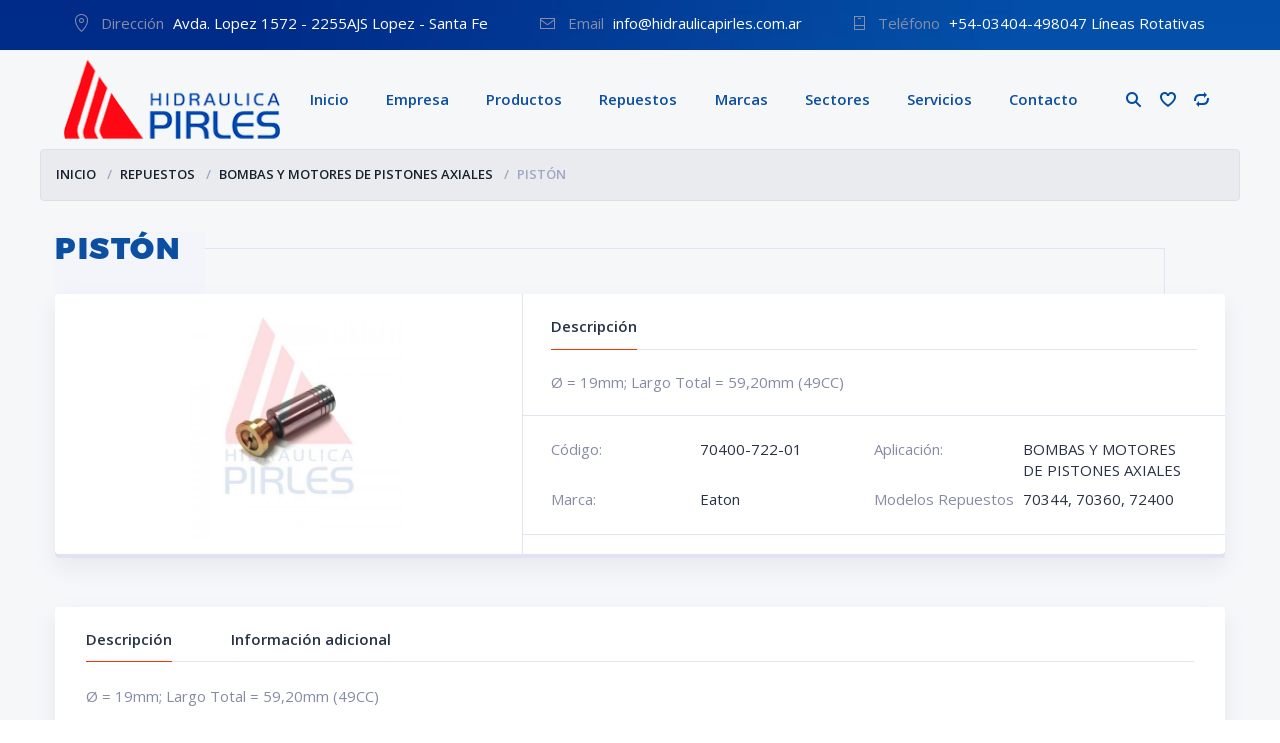

--- FILE ---
content_type: text/html; charset=UTF-8
request_url: https://www.hidraulicapirles.com.ar/shop/repuestos/bombas-y-motores-de-pistones-axiales-repuestos/piston-26/
body_size: 12433
content:
<!doctype html>
<html lang="es">
<head>
<meta charset="UTF-8">
<meta http-equiv="X-UA-Compatible" content="IE=edge">
<meta name="viewport" content="width=device-width, initial-scale=1.0">
<link rel="profile" href="https://gmpg.org/xfn/11">
<link rel="pingback" href="https://www.hidraulicapirles.com.ar/xmlrpc.php">

<link rel="shortcut icon" href="https://www.hidraulicapirles.com.ar/wp-content/uploads/2017/10/logot2.png" type="image/x-icon">
<link rel="icon" href="https://www.hidraulicapirles.com.ar/wp-content/uploads/2017/10/logot2.png" type="image/x-icon">
	
				<script>document.documentElement.className=document.documentElement.className+' yes-js js_active js'</script>
				<title>PISTÓN &#8211; Hidráulica Pirles</title>
<meta name='robots' content='max-image-preview:large'/>
	<style>img:is([sizes="auto" i], [sizes^="auto," i]) {contain-intrinsic-size:3000px 1500px}</style>
	<link rel='dns-prefetch' href='//fonts.googleapis.com'/>
<link rel="alternate" type="application/rss+xml" title="Hidráulica Pirles &raquo; Feed" href="https://www.hidraulicapirles.com.ar/feed/"/>
<link rel='stylesheet' id='wp-block-library-css' href='https://www.hidraulicapirles.com.ar/wp-includes/css/dist/block-library/style.min.css' type='text/css' media='all'/>
<style id='classic-theme-styles-inline-css' type='text/css'>.wp-block-button__link{color:#fff;background-color:#32373c;border-radius:9999px;box-shadow:none;text-decoration:none;padding:calc(.667em + 2px) calc(1.333em + 2px);font-size:1.125em}.wp-block-file__button{background:#32373c;color:#fff;text-decoration:none}</style>
<style id='global-styles-inline-css' type='text/css'>:root{--wp--preset--aspect-ratio--square:1;--wp--preset--aspect-ratio--4-3: 4/3;--wp--preset--aspect-ratio--3-4: 3/4;--wp--preset--aspect-ratio--3-2: 3/2;--wp--preset--aspect-ratio--2-3: 2/3;--wp--preset--aspect-ratio--16-9: 16/9;--wp--preset--aspect-ratio--9-16: 9/16;--wp--preset--color--black:#000;--wp--preset--color--cyan-bluish-gray:#abb8c3;--wp--preset--color--white:#fff;--wp--preset--color--pale-pink:#f78da7;--wp--preset--color--vivid-red:#cf2e2e;--wp--preset--color--luminous-vivid-orange:#ff6900;--wp--preset--color--luminous-vivid-amber:#fcb900;--wp--preset--color--light-green-cyan:#7bdcb5;--wp--preset--color--vivid-green-cyan:#00d084;--wp--preset--color--pale-cyan-blue:#8ed1fc;--wp--preset--color--vivid-cyan-blue:#0693e3;--wp--preset--color--vivid-purple:#9b51e0;--wp--preset--gradient--vivid-cyan-blue-to-vivid-purple:linear-gradient(135deg,rgba(6,147,227,1) 0%,#9b51e0 100%);--wp--preset--gradient--light-green-cyan-to-vivid-green-cyan:linear-gradient(135deg,#7adcb4 0%,#00d082 100%);--wp--preset--gradient--luminous-vivid-amber-to-luminous-vivid-orange:linear-gradient(135deg,rgba(252,185,0,1) 0%,rgba(255,105,0,1) 100%);--wp--preset--gradient--luminous-vivid-orange-to-vivid-red:linear-gradient(135deg,rgba(255,105,0,1) 0%,#cf2e2e 100%);--wp--preset--gradient--very-light-gray-to-cyan-bluish-gray:linear-gradient(135deg,#eee 0%,#a9b8c3 100%);--wp--preset--gradient--cool-to-warm-spectrum:linear-gradient(135deg,#4aeadc 0%,#9778d1 20%,#cf2aba 40%,#ee2c82 60%,#fb6962 80%,#fef84c 100%);--wp--preset--gradient--blush-light-purple:linear-gradient(135deg,#ffceec 0%,#9896f0 100%);--wp--preset--gradient--blush-bordeaux:linear-gradient(135deg,#fecda5 0%,#fe2d2d 50%,#6b003e 100%);--wp--preset--gradient--luminous-dusk:linear-gradient(135deg,#ffcb70 0%,#c751c0 50%,#4158d0 100%);--wp--preset--gradient--pale-ocean:linear-gradient(135deg,#fff5cb 0%,#b6e3d4 50%,#33a7b5 100%);--wp--preset--gradient--electric-grass:linear-gradient(135deg,#caf880 0%,#71ce7e 100%);--wp--preset--gradient--midnight:linear-gradient(135deg,#020381 0%,#2874fc 100%);--wp--preset--font-size--small:13px;--wp--preset--font-size--medium:20px;--wp--preset--font-size--large:36px;--wp--preset--font-size--x-large:42px;--wp--preset--spacing--20:.44rem;--wp--preset--spacing--30:.67rem;--wp--preset--spacing--40:1rem;--wp--preset--spacing--50:1.5rem;--wp--preset--spacing--60:2.25rem;--wp--preset--spacing--70:3.38rem;--wp--preset--spacing--80:5.06rem;--wp--preset--shadow--natural:6px 6px 9px rgba(0,0,0,.2);--wp--preset--shadow--deep:12px 12px 50px rgba(0,0,0,.4);--wp--preset--shadow--sharp:6px 6px 0 rgba(0,0,0,.2);--wp--preset--shadow--outlined:6px 6px 0 -3px rgba(255,255,255,1) , 6px 6px rgba(0,0,0,1);--wp--preset--shadow--crisp:6px 6px 0 rgba(0,0,0,1)}:where(.is-layout-flex){gap:.5em}:where(.is-layout-grid){gap:.5em}body .is-layout-flex{display:flex}.is-layout-flex{flex-wrap:wrap;align-items:center}.is-layout-flex > :is(*, div){margin:0}body .is-layout-grid{display:grid}.is-layout-grid > :is(*, div){margin:0}:where(.wp-block-columns.is-layout-flex){gap:2em}:where(.wp-block-columns.is-layout-grid){gap:2em}:where(.wp-block-post-template.is-layout-flex){gap:1.25em}:where(.wp-block-post-template.is-layout-grid){gap:1.25em}.has-black-color{color:var(--wp--preset--color--black)!important}.has-cyan-bluish-gray-color{color:var(--wp--preset--color--cyan-bluish-gray)!important}.has-white-color{color:var(--wp--preset--color--white)!important}.has-pale-pink-color{color:var(--wp--preset--color--pale-pink)!important}.has-vivid-red-color{color:var(--wp--preset--color--vivid-red)!important}.has-luminous-vivid-orange-color{color:var(--wp--preset--color--luminous-vivid-orange)!important}.has-luminous-vivid-amber-color{color:var(--wp--preset--color--luminous-vivid-amber)!important}.has-light-green-cyan-color{color:var(--wp--preset--color--light-green-cyan)!important}.has-vivid-green-cyan-color{color:var(--wp--preset--color--vivid-green-cyan)!important}.has-pale-cyan-blue-color{color:var(--wp--preset--color--pale-cyan-blue)!important}.has-vivid-cyan-blue-color{color:var(--wp--preset--color--vivid-cyan-blue)!important}.has-vivid-purple-color{color:var(--wp--preset--color--vivid-purple)!important}.has-black-background-color{background-color:var(--wp--preset--color--black)!important}.has-cyan-bluish-gray-background-color{background-color:var(--wp--preset--color--cyan-bluish-gray)!important}.has-white-background-color{background-color:var(--wp--preset--color--white)!important}.has-pale-pink-background-color{background-color:var(--wp--preset--color--pale-pink)!important}.has-vivid-red-background-color{background-color:var(--wp--preset--color--vivid-red)!important}.has-luminous-vivid-orange-background-color{background-color:var(--wp--preset--color--luminous-vivid-orange)!important}.has-luminous-vivid-amber-background-color{background-color:var(--wp--preset--color--luminous-vivid-amber)!important}.has-light-green-cyan-background-color{background-color:var(--wp--preset--color--light-green-cyan)!important}.has-vivid-green-cyan-background-color{background-color:var(--wp--preset--color--vivid-green-cyan)!important}.has-pale-cyan-blue-background-color{background-color:var(--wp--preset--color--pale-cyan-blue)!important}.has-vivid-cyan-blue-background-color{background-color:var(--wp--preset--color--vivid-cyan-blue)!important}.has-vivid-purple-background-color{background-color:var(--wp--preset--color--vivid-purple)!important}.has-black-border-color{border-color:var(--wp--preset--color--black)!important}.has-cyan-bluish-gray-border-color{border-color:var(--wp--preset--color--cyan-bluish-gray)!important}.has-white-border-color{border-color:var(--wp--preset--color--white)!important}.has-pale-pink-border-color{border-color:var(--wp--preset--color--pale-pink)!important}.has-vivid-red-border-color{border-color:var(--wp--preset--color--vivid-red)!important}.has-luminous-vivid-orange-border-color{border-color:var(--wp--preset--color--luminous-vivid-orange)!important}.has-luminous-vivid-amber-border-color{border-color:var(--wp--preset--color--luminous-vivid-amber)!important}.has-light-green-cyan-border-color{border-color:var(--wp--preset--color--light-green-cyan)!important}.has-vivid-green-cyan-border-color{border-color:var(--wp--preset--color--vivid-green-cyan)!important}.has-pale-cyan-blue-border-color{border-color:var(--wp--preset--color--pale-cyan-blue)!important}.has-vivid-cyan-blue-border-color{border-color:var(--wp--preset--color--vivid-cyan-blue)!important}.has-vivid-purple-border-color{border-color:var(--wp--preset--color--vivid-purple)!important}.has-vivid-cyan-blue-to-vivid-purple-gradient-background{background:var(--wp--preset--gradient--vivid-cyan-blue-to-vivid-purple)!important}.has-light-green-cyan-to-vivid-green-cyan-gradient-background{background:var(--wp--preset--gradient--light-green-cyan-to-vivid-green-cyan)!important}.has-luminous-vivid-amber-to-luminous-vivid-orange-gradient-background{background:var(--wp--preset--gradient--luminous-vivid-amber-to-luminous-vivid-orange)!important}.has-luminous-vivid-orange-to-vivid-red-gradient-background{background:var(--wp--preset--gradient--luminous-vivid-orange-to-vivid-red)!important}.has-very-light-gray-to-cyan-bluish-gray-gradient-background{background:var(--wp--preset--gradient--very-light-gray-to-cyan-bluish-gray)!important}.has-cool-to-warm-spectrum-gradient-background{background:var(--wp--preset--gradient--cool-to-warm-spectrum)!important}.has-blush-light-purple-gradient-background{background:var(--wp--preset--gradient--blush-light-purple)!important}.has-blush-bordeaux-gradient-background{background:var(--wp--preset--gradient--blush-bordeaux)!important}.has-luminous-dusk-gradient-background{background:var(--wp--preset--gradient--luminous-dusk)!important}.has-pale-ocean-gradient-background{background:var(--wp--preset--gradient--pale-ocean)!important}.has-electric-grass-gradient-background{background:var(--wp--preset--gradient--electric-grass)!important}.has-midnight-gradient-background{background:var(--wp--preset--gradient--midnight)!important}.has-small-font-size{font-size:var(--wp--preset--font-size--small)!important}.has-medium-font-size{font-size:var(--wp--preset--font-size--medium)!important}.has-large-font-size{font-size:var(--wp--preset--font-size--large)!important}.has-x-large-font-size{font-size:var(--wp--preset--font-size--x-large)!important}:where(.wp-block-post-template.is-layout-flex){gap:1.25em}:where(.wp-block-post-template.is-layout-grid){gap:1.25em}:where(.wp-block-columns.is-layout-flex){gap:2em}:where(.wp-block-columns.is-layout-grid){gap:2em}:root :where(.wp-block-pullquote){font-size:1.5em;line-height:1.6}</style>
<link rel='stylesheet' id='essential-grid-plugin-settings-css' href='https://www.hidraulicapirles.com.ar/wp-content/plugins/essential-grid/public/assets/css/settings.css' type='text/css' media='all'/>
<link rel='stylesheet' id='tp-open-sans-css' href='https://fonts.googleapis.com/css?family=Open+Sans%3A300%2C400%2C600%2C700%2C800&#038;ver=6.8.3' type='text/css' media='all'/>
<link rel='stylesheet' id='tp-raleway-css' href='https://fonts.googleapis.com/css?family=Raleway%3A100%2C200%2C300%2C400%2C500%2C600%2C700%2C800%2C900&#038;ver=6.8.3' type='text/css' media='all'/>
<link rel='stylesheet' id='tp-droid-serif-css' href='https://fonts.googleapis.com/css?family=Droid+Serif%3A400%2C700&#038;ver=6.8.3' type='text/css' media='all'/>
<link rel='stylesheet' id='zabuto_calendar-css' href='https://www.hidraulicapirles.com.ar/wp-content/plugins/motor-custom-types//css/zabuto_calendar.css' type='text/css' media='all'/>
<link rel='stylesheet' id='wccm-style-css' href='https://www.hidraulicapirles.com.ar/wp-content/plugins/woocommerce-compare-list/css/wccm-style.css' type='text/css' media='all'/>
<link rel='stylesheet' id='woof-css' href='https://www.hidraulicapirles.com.ar/wp-content/plugins/woocommerce-products-filter/css/front.css' type='text/css' media='all'/>
<link rel='stylesheet' id='chosen-drop-down-css' href='https://www.hidraulicapirles.com.ar/wp-content/plugins/woocommerce-products-filter/js/chosen/chosen.min.css' type='text/css' media='all'/>
<link rel='stylesheet' id='woof_by_text_html_items-css' href='https://www.hidraulicapirles.com.ar/wp-content/plugins/woocommerce-products-filter/ext/by_text/css/by_text.css' type='text/css' media='all'/>
<link rel='stylesheet' id='woof_select_radio_check_html_items-css' href='https://www.hidraulicapirles.com.ar/wp-content/plugins/woocommerce-products-filter/ext/select_radio_check/css/html_types/select_radio_check.css' type='text/css' media='all'/>
<link rel='stylesheet' id='woocommerce-layout-css' href='https://www.hidraulicapirles.com.ar/wp-content/plugins/woocommerce/assets/css/woocommerce-layout.css' type='text/css' media='all'/>
<link rel='stylesheet' id='woocommerce-smallscreen-css' href='https://www.hidraulicapirles.com.ar/wp-content/plugins/woocommerce/assets/css/woocommerce-smallscreen.css' type='text/css' media='only screen and (max-width: 768px)'/>
<link rel='stylesheet' id='woocommerce-general-css' href='https://www.hidraulicapirles.com.ar/wp-content/plugins/woocommerce/assets/css/woocommerce.css' type='text/css' media='all'/>
<style id='woocommerce-inline-inline-css' type='text/css'>.woocommerce form .form-row .required{visibility:visible}</style>
<link rel='stylesheet' id='css-b5-style-css' href='https://www.hidraulicapirles.com.ar/wp-content/plugins/zf_file_manager/includes/css/b5-file-manager.css' type='text/css' media='all'/>
<link rel='stylesheet' id='css-lightbox-css' href='https://www.hidraulicapirles.com.ar/wp-content/plugins/zf_file_manager/includes/css/lightbox.css' type='text/css' media='all'/>
<link rel='stylesheet' id='dashicons-css' href='https://www.hidraulicapirles.com.ar/wp-includes/css/dashicons.min.css' type='text/css' media='all'/>
<style id='dashicons-inline-css' type='text/css'>[data-font="Dashicons"]:before{font-family:'Dashicons'!important;content:attr(data-icon)!important;speak:none!important;font-weight:normal!important;font-variant:normal!important;text-transform:none!important;line-height:1!important;font-style:normal!important;-webkit-font-smoothing:antialiased!important;-moz-osx-font-smoothing:grayscale!important}</style>
<link rel='stylesheet' id='swatches-and-photos-css' href='https://www.hidraulicapirles.com.ar/wp-content/plugins/woocommerce-variation-swatches-and-photos/assets/css/swatches-and-photos.css' type='text/css' media='all'/>
<link rel='stylesheet' id='ywctm-frontend-css' href='https://www.hidraulicapirles.com.ar/wp-content/plugins/yith-woocommerce-catalog-mode/assets/css/frontend.min.css' type='text/css' media='all'/>
<style id='ywctm-frontend-inline-css' type='text/css'>form.cart button.single_add_to_cart_button,form.cart .quantity,.widget.woocommerce.widget_shopping_cart{display:none!important}</style>
<link rel='stylesheet' id='brands-styles-css' href='https://www.hidraulicapirles.com.ar/wp-content/plugins/woocommerce/assets/css/brands.css' type='text/css' media='all'/>
<link rel='stylesheet' id='motor-parent-style-css' href='https://www.hidraulicapirles.com.ar/wp-content/themes/motor/style.css' type='text/css' media='all'/>
<link rel='stylesheet' id='motor-less-css' href='https://www.hidraulicapirles.com.ar/wp-content/themes/motor/wp-less-cache/motor-less.css?ver=1573261022' type='text/css' media='all'/>
<link rel='stylesheet' id='motor-style-css' href='https://www.hidraulicapirles.com.ar/wp-content/themes/motor-child/style.css' type='text/css' media='all'/>
<script type="text/javascript" src="https://www.hidraulicapirles.com.ar/wp-includes/js/jquery/jquery.min.js" id="jquery-core-js"></script>
<script type="text/javascript" src="https://www.hidraulicapirles.com.ar/wp-includes/js/jquery/jquery-migrate.min.js" id="jquery-migrate-js"></script>
<script type="text/javascript" id="wc-single-product-js-extra">//<![CDATA[
var wc_single_product_params={"i18n_required_rating_text":"Por favor elige una puntuaci\u00f3n","i18n_rating_options":["1 de 5 estrellas","2 de 5 estrellas","3 de 5 estrellas","4 de 5 estrellas","5 de 5 estrellas"],"i18n_product_gallery_trigger_text":"Ver galer\u00eda de im\u00e1genes a pantalla completa","review_rating_required":"yes","flexslider":{"rtl":false,"animation":"slide","smoothHeight":true,"directionNav":false,"controlNav":"thumbnails","slideshow":false,"animationSpeed":500,"animationLoop":false,"allowOneSlide":false},"zoom_enabled":"","zoom_options":[],"photoswipe_enabled":"","photoswipe_options":{"shareEl":false,"closeOnScroll":false,"history":false,"hideAnimationDuration":0,"showAnimationDuration":0},"flexslider_enabled":""};
//]]></script>
<script type="text/javascript" src="https://www.hidraulicapirles.com.ar/wp-content/plugins/woocommerce/assets/js/frontend/single-product.min.js" id="wc-single-product-js" defer="defer" data-wp-strategy="defer"></script>
<script type="text/javascript" src="https://www.hidraulicapirles.com.ar/wp-content/plugins/woocommerce/assets/js/jquery-blockui/jquery.blockUI.min.js" id="jquery-blockui-js" data-wp-strategy="defer"></script>
<script type="text/javascript" src="https://www.hidraulicapirles.com.ar/wp-content/plugins/woocommerce/assets/js/js-cookie/js.cookie.min.js" id="js-cookie-js" defer="defer" data-wp-strategy="defer"></script>
<script type="text/javascript" id="woocommerce-js-extra">//<![CDATA[
var woocommerce_params={"ajax_url":"\/wp-admin\/admin-ajax.php","wc_ajax_url":"\/?wc-ajax=%%endpoint%%","i18n_password_show":"Mostrar contrase\u00f1a","i18n_password_hide":"Ocultar contrase\u00f1a"};
//]]></script>
<script type="text/javascript" src="https://www.hidraulicapirles.com.ar/wp-content/plugins/woocommerce/assets/js/frontend/woocommerce.min.js" id="woocommerce-js" defer="defer" data-wp-strategy="defer"></script>
<script type="text/javascript" id="wc-add-to-cart-js-extra">//<![CDATA[
var wc_add_to_cart_params={"ajax_url":"\/wp-admin\/admin-ajax.php","wc_ajax_url":"\/?wc-ajax=%%endpoint%%","i18n_view_cart":"Ver carrito","cart_url":"https:\/\/www.hidraulicapirles.com.ar\/cart-no-se-usa\/","is_cart":"","cart_redirect_after_add":"no"};
//]]></script>
<script type="text/javascript" src="https://www.hidraulicapirles.com.ar/wp-content/plugins/woocommerce/assets/js/frontend/add-to-cart.min.js" id="wc-add-to-cart-js" data-wp-strategy="defer"></script>
<script type="text/javascript" src="https://www.hidraulicapirles.com.ar/wp-content/plugins/js_composer/assets/js/vendors/woocommerce-add-to-cart.js" id="vc_woocommerce-add-to-cart-js-js"></script>
<link rel="https://api.w.org/" href="https://www.hidraulicapirles.com.ar/wp-json/"/><link rel="alternate" title="JSON" type="application/json" href="https://www.hidraulicapirles.com.ar/wp-json/wp/v2/product/4429"/><link rel="EditURI" type="application/rsd+xml" title="RSD" href="https://www.hidraulicapirles.com.ar/xmlrpc.php?rsd"/>
<meta name="generator" content="WordPress 6.8.3"/>
<meta name="generator" content="WooCommerce 10.0.5"/>
<link rel="canonical" href="https://www.hidraulicapirles.com.ar/shop/repuestos/bombas-y-motores-de-pistones-axiales-repuestos/piston-26/"/>
<link rel='shortlink' href='https://www.hidraulicapirles.com.ar/?p=4429'/>
<link rel="alternate" title="oEmbed (JSON)" type="application/json+oembed" href="https://www.hidraulicapirles.com.ar/wp-json/oembed/1.0/embed?url=https%3A%2F%2Fwww.hidraulicapirles.com.ar%2Fshop%2Frepuestos%2Fbombas-y-motores-de-pistones-axiales-repuestos%2Fpiston-26%2F"/>
<link rel="alternate" title="oEmbed (XML)" type="text/xml+oembed" href="https://www.hidraulicapirles.com.ar/wp-json/oembed/1.0/embed?url=https%3A%2F%2Fwww.hidraulicapirles.com.ar%2Fshop%2Frepuestos%2Fbombas-y-motores-de-pistones-axiales-repuestos%2Fpiston-26%2F&#038;format=xml"/>
        <script type="text/javascript">jQuery(document).ready(function($){var ajax_url='https://www.hidraulicapirles.com.ar/wp-admin/admin-ajax.php',default_view='vertical',default_sort='desc';$('.b5-file-manager-folder').each(function(){var $folder=$(this),$foldersContainer=$('ul.b5-file-manager',$folder),$folderInformation=$('.b5-file-manager-information',$folder),$foldersBreadcrumbs=$('ul.b5-breadcrumbs',$folder),sort_by=$('.b5-sort-by-id',$folder),sort_ascending=$('.b5-sort-selector .b5-item-sort',$folder),$b5_file_manager_container=create_isotope_instance($folder,default_view),filterFns={title:function(){var item_title=$(this).find('.b5-item-data').attr('data-title');return item_title.match(new RegExp($('.b5-filter-value',$folder).val().replace(/[\(\)]/g,'').toLowerCase()));}};$b5_file_manager_container.isotope({sortBy:['identifier',sort_by?sort_by.val():'title'],filter:filterFns['title'],sortAscending:sort_ascending.attr('class')?sort_ascending.hasClass('asc'):default_sort=='asc'?true:false});$('.b5-file-manager-container, .b5-breadcrumbs',$folder).on('click','.b5-folder-name',function(){if(!$(this).hasClass('b5-last')){var $folderButton=$(this),loading=$('.b5-loading',$folder);if(loading){$foldersContainer.fadeTo("fast",0.20,function(){loading.fadeIn(300);});}var data={action:'update_tree',post_id:$('.b5-fm-post-id',$folder).val(),folder_id:$folderButton.data('folder_id')}
$.post(ajax_url,data,function(response){if(response.success){$('li',$foldersContainer).remove();$('li',$foldersBreadcrumbs).remove();$foldersContainer.html(response.data.folder_tree);$foldersBreadcrumbs.html(response.data.breadcrumbs);$folderInformation.html(response.data.folder_information);$b5_file_manager_container.isotope('destroy');$b5_file_manager_container=create_isotope_instance($folder,default_view);}else{alert(response.data);}if(loading){$foldersContainer.fadeTo("fast",1,function(){loading.fadeOut(300);});}var filterFns={title:function(){var item_title=$(this).find('.b5-item-data').attr('data-title');return item_title.match(new RegExp($('.b5-filter-value',$folder).val().replace(/[\(\)]/g,'').toLowerCase()));}};$b5_file_manager_container.isotope({sortBy:['identifier',sort_by?sort_by.val():'title'],filter:filterFns['title'],sortAscending:sort_ascending.attr('class')?sort_ascending.hasClass('asc'):default_sort=='asc'?true:false});});}return false;});$('.b5-sort-by-id',$folder).on('change',function(){var sort=$(this),ascending=$('.b5-sort-selector .b5-item-sort',$folder),filterFns={title:function(){var item_title=$(this).find('.b5-item-data').attr('data-title');return item_title.match(new RegExp($('.b5-filter-value',$folder).val().replace(/[\(\)]/g,'').toLowerCase()));}};$b5_file_manager_container.isotope({sortBy:['identifier',sort?sort.val():'title'],filter:filterFns['title'],sortAscending:ascending.attr('class')?ascending.hasClass('asc'):default_sort=='asc'?true:false});});$('.b5-sort-selector .b5-item-sort',$folder).on('click',function(){var sort=$('.b5-sort-by-id',$folder),ascending=$('.b5-sort-selector .b5-item-sort',$folder),filterFns={title:function(){var item_title=$(this).find('.b5-item-data').attr('data-title');return item_title.match(new RegExp($('.b5-filter-value',$folder).val().replace(/[\(\)]/g,'').toLowerCase()));}};if($(this).hasClass('asc')){$(this).removeClass('asc').addClass('desc');$b5_file_manager_container.isotope({sortBy:['identifier',sort?sort.val():'title'],filter:filterFns['title'],sortAscending:ascending.attr('class')?ascending.hasClass('asc'):default_sort=='asc'?true:false});}else if($(this).hasClass('desc')){$(this).removeClass('desc').addClass('asc');$b5_file_manager_container.isotope({sortBy:['identifier',sort?sort.val():'title'],filter:filterFns['title'],sortAscending:ascending.attr('class')?ascending.hasClass('asc'):default_sort=='asc'?true:false});}});$('.b5-view-selector .b5-list-view',$folder).on('click',function(){if(!$(this).hasClass('b5-selected')){$('.b5-view-selector .b5-grid-view',$folder).removeClass('b5-selected');$(this).addClass('b5-selected');$('.b5-file-manager-container',$folder).removeClass('b5-grid').addClass('b5-list');var sort=$('.b5-sort-by-id',$folder),ascending=$('.b5-sort-selector .b5-item-sort',$folder),filterFns={title:function(){var item_title=$(this).find('.b5-item-data').attr('data-title');return item_title.match(new RegExp($('.b5-filter-value',$folder).val().replace(/[\(\)]/g,'').toLowerCase()));}};$b5_file_manager_container.isotope({layoutMode:'vertical',filter:filterFns['title'],sortBy:['identifier',sort?sort.val():'title'],sortAscending:ascending.attr('class')?ascending.hasClass('asc'):default_sort=='asc'?true:false});}});$('.b5-view-selector .b5-grid-view',$folder).on('click',function(){if(!$(this).hasClass('b5-selected')){$('.b5-view-selector .b5-list-view',$folder).removeClass('b5-selected');$(this).addClass('b5-selected');$('.b5-file-manager-container',$folder).removeClass('b5-list').addClass('b5-grid');var sort=$('.b5-sort-by-id',$folder),ascending=$('.b5-sort-selector .b5-item-sort',$folder),filterFns={title:function(){var item_title=$(this).find('.b5-item-data').attr('data-title');return item_title.match(new RegExp($('.b5-filter-value',$folder).val().replace(/[\(\)]/g,'').toLowerCase()));}};$b5_file_manager_container.isotope({layoutMode:'masonry',filter:filterFns['title'],sortBy:['identifier',sort?sort.val():'title'],sortAscending:ascending.attr('class')?ascending.hasClass('asc'):default_sort=='asc'?true:false});}});$('.b5-filter-value',$folder).on('keyup',function(){var $this=$(this);$b5_file_manager_container.isotope({filter:function(){var item_title=$(this).find('.b5-item-data',$folder).attr('data-title');return item_title.replace(/[\(\)]/g,'').match(new RegExp($this.val().replace(/[\(\)]/g,'').toLowerCase()));}});});$('.b5-file-manager-container',$folder).on('click','.b5-external-file',function(){var $downloadButton=$(this),data={action:'external_download',file_id:$downloadButton.data('field_id'),folder_id:$downloadButton.data('folder_id')};$.post(ajax_url,data);return true;});});function create_isotope_instance(folder,default_view){var $isotope_container=$('.b5-file-manager-container',folder).isotope({layoutMode:default_view,itemSelector:'.b5-item',getSortData:{title:function(itemElem){var item_title=$(itemElem).find('.b5-item-data',folder).attr('data-title');return item_title.replace(/[\(\)]/g,'');},weight:function(itemElem){var item_weight=$(itemElem).find('.b5-item-data',folder).attr('data-weight');return parseInt(item_weight);},date:function(itemElem){var item_date=$(itemElem).find('.b5-item-data',folder).attr('data-date');return parseInt(item_date);},type:function(itemElem){var item_type=$(itemElem).find('.b5-item-data',folder).attr('data-type');return item_type;},identifier:function(itemElem){var item_identifier=$(itemElem).find('.b5-item-data',folder).attr('data-identifier');return item_identifier;},extra:function(itemElem){return"";}},sortBy:['identifier']});return $isotope_container;}});</script>
                <style type='text/css'>.b5-file-manager-container .b5-item .dashicons,.b5-file-manager-container .b5-item .dashicons-before:before{color:#d8d8d8;font-size:60px;width:60px;height:60px}.b5-grid .b5-icon a{width:60px;height:60px}.b5-list li.b5-item{border-bottom:1px solid #c7c7c7}li.b5-item:hover{background-color:#f2f2f2}.b5-file-manager a.b5-download{background:#ccc}.b5-menu-bar,.b5-file-manager-information{border-color:#e5e5e5}.b5-breadcrumbs li a{text-decoration:none;margin-left:10px}</style>
        	<noscript><style>.woocommerce-product-gallery{opacity:1!important}</style></noscript>
	<meta name="generator" content="Powered by WPBakery Page Builder - drag and drop page builder for WordPress."/>
<!--[if lte IE 9]><link rel="stylesheet" type="text/css" href="https://www.hidraulicapirles.com.ar/wp-content/plugins/js_composer/assets/css/vc_lte_ie9.min.css" media="screen"><![endif]-->	<style type="text/css"></style>
	<script type="text/javascript">if(typeof woof_lang_custom=='undefined'){var woof_lang_custom={};}woof_lang_custom.woof_text="Por texto";var woof_text_autocomplete=0;var woof_text_autocomplete_items=10;woof_text_autocomplete=1;woof_text_autocomplete_items=10;var woof_post_links_in_autocomplete=0;woof_post_links_in_autocomplete=0;var how_to_open_links=0;how_to_open_links=0;</script>
		<script type="text/javascript">var woof_is_permalink=1;var woof_shop_page="";var woof_really_curr_tax={};var woof_current_page_link=location.protocol+'//'+location.host+location.pathname;woof_current_page_link=woof_current_page_link.replace(/\page\/[0-9]+/,"");woof_current_page_link="https://www.hidraulicapirles.com.ar/productos-s/";var woof_link='https://www.hidraulicapirles.com.ar/wp-content/plugins/woocommerce-products-filter/';</script>

	<noscript><style type="text/css">.wpb_animate_when_almost_visible{opacity:1}</style></noscript></head>
<body data-rsssl=1 class="wp-singular product-template-default single single-product postid-4429 wp-theme-motor wp-child-theme-motor-child header-sticky theme-motor woocommerce woocommerce-page woocommerce-no-js wpb-js-composer js-comp-ver-5.4.5 vc_responsive">

<div id="page" class="site">



<!-- TopBar - start -->
<div class="topbar"><div class="topbar-content">
		<ul class="topbar-address">
				<li>
			<img src="https://www.hidraulicapirles.com.ar/wp-content/themes/motor/img/ico1.png" alt="">
			<p>
			<span>Dirección</span> Avda. Lopez 1572 - 2255AJS Lopez - Santa Fe			</p>
		</li>
						<li>
			<img src="https://www.hidraulicapirles.com.ar/wp-content/themes/motor/img/ico2.png" alt="">
			<p>
				<span>Email</span> info@hidraulicapirles.com.ar			</p>
		</li>
						<li>
			<img src="https://www.hidraulicapirles.com.ar/wp-content/themes/motor/img/ico3.png" alt="">
			<p>
				<span>Teléfono</span> +54-03404-498047 Líneas Rotativas			</p>
		</li>
			</ul>
		<ul class="topbar-social">
									<li>
					<a rel="nofollow" target="_blank" href="https://www.facebook.com/Hidraulica-Pirles-358998487502879/">
						<i class="fa fa-facebook"></i>					</a>
				</li>
												<li>
					<a rel="nofollow" target="_blank" href="mailto:info@hidraulicapirles.com.ar">
						<i class="fa fa-paper-plane"></i>					</a>
				</li>
																																<li>
					<a rel="nofollow" target="_blank" href="https://www.instagram.com/hidraulicapirles/">
						<i class="fa fa-instagram"></i>					</a>
				</li>
																					</ul>
</div>
</div>
<!-- TopBar - end -->

<!-- Header - start -->
<div id="masthead" class="header">

	<!-- Navmenu Mobile Toggle Button -->
	<a href="#" class="header-menutoggle" id="header-menutoggle">Menu</a>

	<div class="header-info">

		
		<!-- Personal Menu -->
		<div class="header-personal">
						<a class="header-gopersonal" href="https://www.hidraulicapirles.com.ar/shop/repuestos/bombas-y-motores-de-pistones-axiales-repuestos/piston-26/"></a>
			<ul>
				<li>
					<a href="https://www.hidraulicapirles.com.ar/shop/repuestos/bombas-y-motores-de-pistones-axiales-repuestos/piston-26/">Login / Registrarse</a>
				</li>
			</ul>
					</div>

		<!-- Small Cart -->
		<a href="https://www.hidraulicapirles.com.ar/cart-no-se-usa/" class="header-cart">
			<div class="header-cart-inner">
				<p class="header-cart-count">
					<img src="https://www.hidraulicapirles.com.ar/wp-content/themes/motor/img/cart.png" alt="">
					<span>0</span>
				</p>
				<p class="header-cart-summ"><span class="woocommerce-Price-amount amount"><bdi><span class="woocommerce-Price-currencySymbol">&#36;</span>0</bdi></span></p>
			</div>
		</a>
		
		
				<a href="https://www.hidraulicapirles.com.ar/compare/" class="header-compare"></a>
						<a href="https://www.hidraulicapirles.com.ar/wishlist/" class="header-favorites"></a>
		
		<!-- Search Form -->
		<a href="#" class="header-searchbtn" id="header-searchbtn"></a>
		<form method="get" action="https://www.hidraulicapirles.com.ar/" class="header-search" id="header-search">
	<input value="" name="s" type="text" placeholder="Buscar por descripción">
	<button type="submit"><i class="fa fa-search"></i></button>
</form>
	</div>

	<!-- Logotype -->
		<p class="header-logo">
		<a href="https://www.hidraulicapirles.com.ar/"><img src="https://www.hidraulicapirles.com.ar/wp-content/uploads/2017/10/logot2.png" alt="Hidráulica Pirles"></a>
	</p>
	
	<!-- Navmenu - start -->
	<nav id="top-menu" class="menu-top-menu-container"><ul><li id="menu-item-1733" class="menu-item menu-item-type-post_type menu-item-object-page menu-item-home menu-item-1733"><a href="https://www.hidraulicapirles.com.ar/">Inicio</a></li>
<li id="menu-item-2219" class="menu-item menu-item-type-post_type menu-item-object-page menu-item-2219"><a href="https://www.hidraulicapirles.com.ar/empresa/">Empresa</a></li>
<li id="menu-item-8500" class="menu-item menu-item-type-post_type menu-item-object-page menu-item-8500"><a href="https://www.hidraulicapirles.com.ar/productos-hidraulicapirles/">Productos</a></li>
<li id="menu-item-2130" class="menu-item menu-item-type-custom menu-item-object-custom menu-item-2130"><a href="/categoria-producto/repuestos/">Repuestos</a></li>
<li id="menu-item-2197" class="menu-item menu-item-type-post_type menu-item-object-page menu-item-2197"><a href="https://www.hidraulicapirles.com.ar/marcas/">Marcas</a></li>
<li id="menu-item-2609" class="menu-item menu-item-type-post_type menu-item-object-page menu-item-2609"><a href="https://www.hidraulicapirles.com.ar/sectores/">Sectores</a></li>
<li id="menu-item-2222" class="menu-item menu-item-type-post_type menu-item-object-page menu-item-2222"><a href="https://www.hidraulicapirles.com.ar/servicios/">Servicios</a></li>
<li id="menu-item-2232" class="menu-item menu-item-type-post_type menu-item-object-page menu-item-2232"><a href="https://www.hidraulicapirles.com.ar/contacto/">Contacto</a></li>
</ul></nav>	<!-- Navmenu - end -->

</div>
<!-- Header - end -->

<div id="content" class="site-content">

<div id="primary" class="content-area">
	<main id="main" class="site-main">

<!-- Breadcrumbs -->
<div class="b-crumbs-wrap">
		<div class="cont b-crumbs">
		<ul><li><a href="https://www.hidraulicapirles.com.ar">Inicio</a></li><li><a href="https://www.hidraulicapirles.com.ar/categoria-producto/repuestos/">REPUESTOS</a></li><li><a href="https://www.hidraulicapirles.com.ar/categoria-producto/repuestos/bombas-y-motores-de-pistones-axiales-repuestos/">BOMBAS Y MOTORES DE PISTONES AXIALES</a></li><li>PISTÓN</li></ul>	</div>
	</div>

<div class="cont maincont">

	
	
		
<article itemscope itemtype="http://schema.org/Product" id="product-4429">

<h1 itemprop="name"><span>PISTÓN</span></h1>
<span class="maincont-line1"></span>
<span class="maincont-line2"></span>



<!-- Product - start -->
<div class="prod post-4429 product type-product status-publish has-post-thumbnail product_cat-bombas-y-motores-de-pistones-axiales-repuestos pa_modelos-repuestos-834 pa_modelos-repuestos-828 pa_modelos-repuestos-832 product_brands-eaton first instock shipping-taxable product-type-simple">

	<!-- Product Slider - start -->
	<div class="prod-slider-wrap">
		
	<div class="flexslider prod-slider prod-thumb-only" id="prod-slider">
		<ul class="slides">
							<li>
					<a data-fancybox-group="prod" class="fancy-img" href="https://www.hidraulicapirles.com.ar/wp-content/uploads/2017/12/70400-722-01.jpg"><img width="500" height="500" src="https://www.hidraulicapirles.com.ar/wp-content/uploads/2017/12/70400-722-01-500x500.jpg" class="attachment-shop_single size-shop_single wp-post-image" alt="" title="70400-722-01"/></a>
				</li>
								</ul>
	</div>


	</div>
	<!-- Product Slider - end -->

	<!-- Product Content - start -->
	<div class="prod-cont">
		<div class="woocommerce-notices-wrapper"></div>		
				<div class="prod-desc">
			<p class="prod-desc-ttl"><span>Descripción</span></p>
				<p itemprop="description">Ø = 19mm; Largo Total = 59,20mm (49CC) <a id="prod-showdesc" href="#">leer más</a></p>
						
						
<div class="yith-wcwl-add-to-wishlist add-to-wishlist-4429 prod-li-favorites">
		    <div class="yith-wcwl-add-button show" style="display:block">
	        
<a href="/shop/repuestos/bombas-y-motores-de-pistones-axiales-repuestos/piston-26/?add_to_wishlist=4429" rel="nofollow" data-product-id="4429" data-product-type="simple" class="add_to_wishlist single_add_to_wishlist">
</a>
<i style="visibility:hidden" class="ajax-loading fa fa-spinner fa-pulse"></i>	    </div>

	    <div class="yith-wcwl-wishlistaddedbrowse hide" style="display:none;">
	        <span class="feedback">Product added!</span>
	    	<a class="active" href="https://www.hidraulicapirles.com.ar/wishlist/" rel="nofollow"></a>
	    </div>

	    <div class="yith-wcwl-wishlistexistsbrowse hide" style="display:none">
	        <a class="active" href="https://www.hidraulicapirles.com.ar/wishlist/" rel="nofollow"></a>
	    </div>

	    <div class="yith-wcwl-wishlistaddresponse"></div>
	
</div>
						
		</div>
		
		<div class="prod-props">
<dl>

	
	
		<dt>Código:</dt> <dd itemprop="sku">70400-722-01</dd>

		
	<dt>Aplicación:</dt> <dd><a href="https://www.hidraulicapirles.com.ar/categoria-producto/repuestos/bombas-y-motores-de-pistones-axiales-repuestos/" rel="tag">BOMBAS Y MOTORES DE PISTONES AXIALES</a></dd>
	
		<dt>Marca:</dt> <dd><a href="https://www.hidraulicapirles.com.ar/product_brands/eaton/">Eaton</a></dd>
		
	
	
	
							<dt>Modelos Repuestos</dt>
				<dd><p>70344, 70360, 72400</p>
</dd>
							
	
	
</dl>
</div>

					<div class="prod-info2">
				<dl class="prod-price-values">
					<!--<dt>Precio</dt>
					<dd><p class="prod-price" itemprop="offers" itemscope itemtype="http://schema.org/Offer">

	
	<meta itemprop="price" content="" />
	<meta itemprop="priceCurrency" content="ARS" />
	<link itemprop="availability" href="https://schema.org/InStock" />

</p>
</dd>-->
									</dl>
							</div>
		

	</div>
	<!-- Product Content - end -->

	
	<meta itemprop="url" content="https://www.hidraulicapirles.com.ar/shop/repuestos/bombas-y-motores-de-pistones-axiales-repuestos/piston-26/"/>

</div>
<!-- Product - end -->




<div class="prod-tabs-wrap">
	<ul class="prod-tabs">
							<li id="prod-desc" class="active" data-prodtab-num="1">
				<a data-prodtab="#prod-tab-1" href="#">Descripción</a>
			</li>
																<li data-prodtab-num="2" id="prod-props">
				<a data-prodtab="#prod-tab-2" href="#">Información adicional</a>
			</li>
								</ul>
	<div class="prod-tab-cont">
				<p data-prodtab-num="1" class="prod-tab-mob active" data-prodtab="#prod-tab-1">Descripción</p>
		<div class="prod-tab page-styling prod-tab-desc" id="prod-tab-1">
				<p>Ø = 19mm; Largo Total = 59,20mm (49CC)</p>
		</div>
										<p data-prodtab-num="2" class="prod-tab-mob" data-prodtab="#prod-tab-2">Información adicional</p>
		<div class="prod-tab" id="prod-tab-2">
			

<dl class="prod-tab-props">

	
			<dt>Modelos Repuestos</dt>
		<dd><p>70344, 70360, 72400</p>
</dd>
	
</dl>
		</div>
				</div>
</div>




	<h2 class="prod-related-ttl">Productos relacionados</h2>

	<div class="prod-items section-gallery">

		
			
	

<article id="post-4716" class="sectgl prod-i post-4716 product type-product status-publish has-post-thumbnail product_cat-bombas-y-motores-de-pistones-axiales-repuestos pa_modelos-repuestos-m2x210 product_brands-kawasaki  instock shipping-taxable product-type-simple">

	
	<div class="prod-i-actions">
		<p class="prod-i-quick-view">
			<a title="Vista rápida" href="#" class="quick-view" data-url="https://www.hidraulicapirles.com.ar/wp-admin/admin-ajax.php" data-file="woocommerce/quickview-single-product.php" data-id="4716"></a>
			<i class="fa fa-spinner fa-pulse quick-view-loading"></i>
		</p>

		
<div class="yith-wcwl-add-to-wishlist add-to-wishlist-4716 prod-li-favorites">
		    <div class="yith-wcwl-add-button show" style="display:block">
	        
<a href="/shop/repuestos/bombas-y-motores-de-pistones-axiales-repuestos/piston-26/?add_to_wishlist=4716" rel="nofollow" data-product-id="4716" data-product-type="simple" class="add_to_wishlist single_add_to_wishlist">
</a>
<i style="visibility:hidden" class="ajax-loading fa fa-spinner fa-pulse"></i>	    </div>

	    <div class="yith-wcwl-wishlistaddedbrowse hide" style="display:none;">
	        <span class="feedback">Product added!</span>
	    	<a class="active" href="https://www.hidraulicapirles.com.ar/wishlist/" rel="nofollow"></a>
	    </div>

	    <div class="yith-wcwl-wishlistexistsbrowse hide" style="display:none">
	        <a class="active" href="https://www.hidraulicapirles.com.ar/wishlist/" rel="nofollow"></a>
	    </div>

	    <div class="yith-wcwl-wishlistaddresponse"></div>
	
</div>

					<p class="prod-li-compare">
				<a title="Compare" href="/shop/repuestos/bombas-y-motores-de-pistones-axiales-repuestos/piston-26/?wccm=add-to-list&#038;pid=4716&#038;nonce=2b84e474f3" class="prod-li-compare-btn">Compare</a>				<i class="fa fa-spinner fa-pulse prod-li-compare-loading"></i>
			</p>
			</div>

	<a href="https://www.hidraulicapirles.com.ar/shop/repuestos/bombas-y-motores-de-pistones-axiales-repuestos/block-de-cilindros-36/" class="prod-i-link">
		<p class="prod-i-img">
			<img width="234" height="234" src="https://www.hidraulicapirles.com.ar/wp-content/uploads/2018/01/516-1101-234x234.jpg" class="attachment-woocommerce_thumbnail size-woocommerce_thumbnail" alt="BLOCK DE CILINDROS" decoding="async" srcset="https://www.hidraulicapirles.com.ar/wp-content/uploads/2018/01/516-1101-234x234.jpg 234w, https://www.hidraulicapirles.com.ar/wp-content/uploads/2018/01/516-1101-100x100.jpg 100w, https://www.hidraulicapirles.com.ar/wp-content/uploads/2018/01/516-1101-500x500.jpg 500w, https://www.hidraulicapirles.com.ar/wp-content/uploads/2018/01/516-1101-160x160.jpg 160w, https://www.hidraulicapirles.com.ar/wp-content/uploads/2018/01/516-1101-640x640.jpg 640w, https://www.hidraulicapirles.com.ar/wp-content/uploads/2018/01/516-1101-210x210.jpg 210w, https://www.hidraulicapirles.com.ar/wp-content/uploads/2018/01/516-1101-200x200.jpg 200w, https://www.hidraulicapirles.com.ar/wp-content/uploads/2018/01/516-1101-32x32.jpg 32w, https://www.hidraulicapirles.com.ar/wp-content/uploads/2018/01/516-1101.jpg 800w" sizes="(max-width: 234px) 100vw, 234px"/>		</p>
						<h3><span>BLOCK DE CILINDROS</span></h3>
			</a>
	<!--<p class="prod-i-info">
					<span class="prod-i-categ">
							<a href="https://www.hidraulicapirles.com.ar/categoria-producto/repuestos/bombas-y-motores-de-pistones-axiales-repuestos/">
					BOMBAS Y MOTORES DE PISTONES AXIALES				</a>
							</span>
						-->

	</p><div class="prodjm-gallery">
<b>Código:</b> 516-1101<br><b>Modelos:</b> </div>

	
	
</article>

		
			
	

<article id="post-4718" class="last sectgl prod-i post-4718 product type-product status-publish has-post-thumbnail product_cat-bombas-y-motores-de-pistones-axiales-repuestos pa_modelos-repuestos-m2x210 product_brands-kawasaki first instock shipping-taxable product-type-simple">

	
	<div class="prod-i-actions">
		<p class="prod-i-quick-view">
			<a title="Vista rápida" href="#" class="quick-view" data-url="https://www.hidraulicapirles.com.ar/wp-admin/admin-ajax.php" data-file="woocommerce/quickview-single-product.php" data-id="4718"></a>
			<i class="fa fa-spinner fa-pulse quick-view-loading"></i>
		</p>

		
<div class="yith-wcwl-add-to-wishlist add-to-wishlist-4718 prod-li-favorites">
		    <div class="yith-wcwl-add-button show" style="display:block">
	        
<a href="/shop/repuestos/bombas-y-motores-de-pistones-axiales-repuestos/piston-26/?add_to_wishlist=4718" rel="nofollow" data-product-id="4718" data-product-type="simple" class="add_to_wishlist single_add_to_wishlist">
</a>
<i style="visibility:hidden" class="ajax-loading fa fa-spinner fa-pulse"></i>	    </div>

	    <div class="yith-wcwl-wishlistaddedbrowse hide" style="display:none;">
	        <span class="feedback">Product added!</span>
	    	<a class="active" href="https://www.hidraulicapirles.com.ar/wishlist/" rel="nofollow"></a>
	    </div>

	    <div class="yith-wcwl-wishlistexistsbrowse hide" style="display:none">
	        <a class="active" href="https://www.hidraulicapirles.com.ar/wishlist/" rel="nofollow"></a>
	    </div>

	    <div class="yith-wcwl-wishlistaddresponse"></div>
	
</div>

					<p class="prod-li-compare">
				<a title="Compare" href="/shop/repuestos/bombas-y-motores-de-pistones-axiales-repuestos/piston-26/?wccm=add-to-list&#038;pid=4718&#038;nonce=b31fa5ee23" class="prod-li-compare-btn">Compare</a>				<i class="fa fa-spinner fa-pulse prod-li-compare-loading"></i>
			</p>
			</div>

	<a href="https://www.hidraulicapirles.com.ar/shop/repuestos/bombas-y-motores-de-pistones-axiales-repuestos/pin-12/" class="prod-i-link">
		<p class="prod-i-img">
			<img width="234" height="234" src="https://www.hidraulicapirles.com.ar/wp-content/uploads/2018/01/516-1401-234x234.jpg" class="attachment-woocommerce_thumbnail size-woocommerce_thumbnail" alt="PIN" decoding="async" srcset="https://www.hidraulicapirles.com.ar/wp-content/uploads/2018/01/516-1401-234x234.jpg 234w, https://www.hidraulicapirles.com.ar/wp-content/uploads/2018/01/516-1401-100x100.jpg 100w, https://www.hidraulicapirles.com.ar/wp-content/uploads/2018/01/516-1401-500x500.jpg 500w, https://www.hidraulicapirles.com.ar/wp-content/uploads/2018/01/516-1401-160x160.jpg 160w, https://www.hidraulicapirles.com.ar/wp-content/uploads/2018/01/516-1401-640x640.jpg 640w, https://www.hidraulicapirles.com.ar/wp-content/uploads/2018/01/516-1401-210x210.jpg 210w, https://www.hidraulicapirles.com.ar/wp-content/uploads/2018/01/516-1401-200x200.jpg 200w, https://www.hidraulicapirles.com.ar/wp-content/uploads/2018/01/516-1401-32x32.jpg 32w, https://www.hidraulicapirles.com.ar/wp-content/uploads/2018/01/516-1401.jpg 800w" sizes="(max-width: 234px) 100vw, 234px"/>		</p>
						<h3><span>PIN</span></h3>
			</a>
	<!--<p class="prod-i-info">
					<span class="prod-i-categ">
							<a href="https://www.hidraulicapirles.com.ar/categoria-producto/repuestos/bombas-y-motores-de-pistones-axiales-repuestos/">
					BOMBAS Y MOTORES DE PISTONES AXIALES				</a>
							</span>
						-->

	</p><div class="prodjm-gallery">
<b>Código:</b> 516-1401<br><b>Modelos:</b> </div>

	
	
</article>

		
			
	

<article id="post-3870" class="sectgl prod-i post-3870 product type-product status-publish has-post-thumbnail product_cat-bombas-y-motores-de-pistones-axiales-repuestos pa_modelos-repuestos-pvb20 pa_modelos-repuestos-pvb29 product_brands-vickers  instock shipping-taxable product-type-simple">

	
	<div class="prod-i-actions">
		<p class="prod-i-quick-view">
			<a title="Vista rápida" href="#" class="quick-view" data-url="https://www.hidraulicapirles.com.ar/wp-admin/admin-ajax.php" data-file="woocommerce/quickview-single-product.php" data-id="3870"></a>
			<i class="fa fa-spinner fa-pulse quick-view-loading"></i>
		</p>

		
<div class="yith-wcwl-add-to-wishlist add-to-wishlist-3870 prod-li-favorites">
		    <div class="yith-wcwl-add-button show" style="display:block">
	        
<a href="/shop/repuestos/bombas-y-motores-de-pistones-axiales-repuestos/piston-26/?add_to_wishlist=3870" rel="nofollow" data-product-id="3870" data-product-type="simple" class="add_to_wishlist single_add_to_wishlist">
</a>
<i style="visibility:hidden" class="ajax-loading fa fa-spinner fa-pulse"></i>	    </div>

	    <div class="yith-wcwl-wishlistaddedbrowse hide" style="display:none;">
	        <span class="feedback">Product added!</span>
	    	<a class="active" href="https://www.hidraulicapirles.com.ar/wishlist/" rel="nofollow"></a>
	    </div>

	    <div class="yith-wcwl-wishlistexistsbrowse hide" style="display:none">
	        <a class="active" href="https://www.hidraulicapirles.com.ar/wishlist/" rel="nofollow"></a>
	    </div>

	    <div class="yith-wcwl-wishlistaddresponse"></div>
	
</div>

					<p class="prod-li-compare">
				<a title="Compare" href="/shop/repuestos/bombas-y-motores-de-pistones-axiales-repuestos/piston-26/?wccm=add-to-list&#038;pid=3870&#038;nonce=8e169ad207" class="prod-li-compare-btn">Compare</a>				<i class="fa fa-spinner fa-pulse prod-li-compare-loading"></i>
			</p>
			</div>

	<a href="https://www.hidraulicapirles.com.ar/shop/repuestos/bombas-y-motores-de-pistones-axiales-repuestos/aro-seeger-2/" class="prod-i-link">
		<p class="prod-i-img">
			<img width="234" height="234" src="https://www.hidraulicapirles.com.ar/wp-content/uploads/2017/12/194025-234x234.jpg" class="attachment-woocommerce_thumbnail size-woocommerce_thumbnail" alt="ARO SEEGER" decoding="async" loading="lazy" srcset="https://www.hidraulicapirles.com.ar/wp-content/uploads/2017/12/194025-234x234.jpg 234w, https://www.hidraulicapirles.com.ar/wp-content/uploads/2017/12/194025-100x100.jpg 100w, https://www.hidraulicapirles.com.ar/wp-content/uploads/2017/12/194025-500x500.jpg 500w, https://www.hidraulicapirles.com.ar/wp-content/uploads/2017/12/194025-160x160.jpg 160w, https://www.hidraulicapirles.com.ar/wp-content/uploads/2017/12/194025-640x640.jpg 640w, https://www.hidraulicapirles.com.ar/wp-content/uploads/2017/12/194025-210x210.jpg 210w, https://www.hidraulicapirles.com.ar/wp-content/uploads/2017/12/194025-200x200.jpg 200w, https://www.hidraulicapirles.com.ar/wp-content/uploads/2017/12/194025-32x32.jpg 32w, https://www.hidraulicapirles.com.ar/wp-content/uploads/2017/12/194025.jpg 800w" sizes="auto, (max-width: 234px) 100vw, 234px"/>		</p>
						<h3><span>ARO SEEGER</span></h3>
			</a>
	<!--<p class="prod-i-info">
					<span class="prod-i-categ">
							<a href="https://www.hidraulicapirles.com.ar/categoria-producto/repuestos/bombas-y-motores-de-pistones-axiales-repuestos/">
					BOMBAS Y MOTORES DE PISTONES AXIALES				</a>
							</span>
						-->

	</p><div class="prodjm-gallery">
<b>Código:</b> 194025<br><b>Modelos:</b> </div>

	
	
</article>

		
			
	

<article id="post-4712" class="last sectgl prod-i post-4712 product type-product status-publish has-post-thumbnail product_cat-bombas-y-motores-de-pistones-axiales-repuestos pa_modelos-repuestos-m2x150 pa_modelos-repuestos-m2x170 product_brands-kawasaki first instock shipping-taxable product-type-simple">

	
	<div class="prod-i-actions">
		<p class="prod-i-quick-view">
			<a title="Vista rápida" href="#" class="quick-view" data-url="https://www.hidraulicapirles.com.ar/wp-admin/admin-ajax.php" data-file="woocommerce/quickview-single-product.php" data-id="4712"></a>
			<i class="fa fa-spinner fa-pulse quick-view-loading"></i>
		</p>

		
<div class="yith-wcwl-add-to-wishlist add-to-wishlist-4712 prod-li-favorites">
		    <div class="yith-wcwl-add-button show" style="display:block">
	        
<a href="/shop/repuestos/bombas-y-motores-de-pistones-axiales-repuestos/piston-26/?add_to_wishlist=4712" rel="nofollow" data-product-id="4712" data-product-type="simple" class="add_to_wishlist single_add_to_wishlist">
</a>
<i style="visibility:hidden" class="ajax-loading fa fa-spinner fa-pulse"></i>	    </div>

	    <div class="yith-wcwl-wishlistaddedbrowse hide" style="display:none;">
	        <span class="feedback">Product added!</span>
	    	<a class="active" href="https://www.hidraulicapirles.com.ar/wishlist/" rel="nofollow"></a>
	    </div>

	    <div class="yith-wcwl-wishlistexistsbrowse hide" style="display:none">
	        <a class="active" href="https://www.hidraulicapirles.com.ar/wishlist/" rel="nofollow"></a>
	    </div>

	    <div class="yith-wcwl-wishlistaddresponse"></div>
	
</div>

					<p class="prod-li-compare">
				<a title="Compare" href="/shop/repuestos/bombas-y-motores-de-pistones-axiales-repuestos/piston-26/?wccm=add-to-list&#038;pid=4712&#038;nonce=1950d28ab0" class="prod-li-compare-btn">Compare</a>				<i class="fa fa-spinner fa-pulse prod-li-compare-loading"></i>
			</p>
			</div>

	<a href="https://www.hidraulicapirles.com.ar/shop/repuestos/bombas-y-motores-de-pistones-axiales-repuestos/placa-valvula-m-15/" class="prod-i-link">
		<p class="prod-i-img">
			<img width="234" height="234" src="https://www.hidraulicapirles.com.ar/wp-content/uploads/2018/01/514-4301-234x234.jpg" class="attachment-woocommerce_thumbnail size-woocommerce_thumbnail" alt="PLACA VÁLVULA M" decoding="async" loading="lazy" srcset="https://www.hidraulicapirles.com.ar/wp-content/uploads/2018/01/514-4301-234x234.jpg 234w, https://www.hidraulicapirles.com.ar/wp-content/uploads/2018/01/514-4301-100x100.jpg 100w, https://www.hidraulicapirles.com.ar/wp-content/uploads/2018/01/514-4301-500x500.jpg 500w, https://www.hidraulicapirles.com.ar/wp-content/uploads/2018/01/514-4301-160x160.jpg 160w, https://www.hidraulicapirles.com.ar/wp-content/uploads/2018/01/514-4301-640x640.jpg 640w, https://www.hidraulicapirles.com.ar/wp-content/uploads/2018/01/514-4301-210x210.jpg 210w, https://www.hidraulicapirles.com.ar/wp-content/uploads/2018/01/514-4301-200x200.jpg 200w, https://www.hidraulicapirles.com.ar/wp-content/uploads/2018/01/514-4301-32x32.jpg 32w, https://www.hidraulicapirles.com.ar/wp-content/uploads/2018/01/514-4301.jpg 800w" sizes="auto, (max-width: 234px) 100vw, 234px"/>		</p>
						<h3><span>PLACA VÁLVULA M</span></h3>
			</a>
	<!--<p class="prod-i-info">
					<span class="prod-i-categ">
							<a href="https://www.hidraulicapirles.com.ar/categoria-producto/repuestos/bombas-y-motores-de-pistones-axiales-repuestos/">
					BOMBAS Y MOTORES DE PISTONES AXIALES				</a>
							</span>
						-->

	</p><div class="prodjm-gallery">
<b>Código:</b> 514-4301<br><b>Modelos:</b> </div>

	
	
</article>

		
	</div>


</article>


	
	
</div>

	</main><!-- #main -->
</div><!-- #primary -->

<div id="primary" class="content-area width-full">
	<div class="maincont page-styling page-full">
		<p>Pistón</p>
<p>Marca: Eaton</p>
	</div>
</div>




</div><!-- #content -->


<!-- Footer - start -->
<footer class="footer">
	<div class="cont footer-top">

		<!-- Footer Menu -->
		<div class="footer-info">
			<p>Casa Central</p><ul><li id="menu-item-2094" class="menu-item menu-item-type-custom menu-item-object-custom menu-item-2094"><a href="#">Avda Lopez 1572 – 2255 AJS</a></li>
<li id="menu-item-2095" class="menu-item menu-item-type-custom menu-item-object-custom menu-item-2095"><a href="#">Lopez – Santa Fe – Argentina</a></li>
<li id="menu-item-2096" class="menu-item menu-item-type-custom menu-item-object-custom menu-item-2096"><a href="#">Tel: 54-03404-498047 Lineas Rotativas</a></li>
<li id="menu-item-2097" class="menu-item menu-item-type-custom menu-item-object-custom menu-item-2097"><a href="#">Email: info@hidraulicapirles.com.ar</a></li>
</ul>		</div>
		<div class="footer-menu">
					</div>
		

		<div class="footer-social"> 
														<div class="footer-social-item">
						<a rel="nofollow" target="_blank" href="https://www.facebook.com/Hidraulica-Pirles-358998487502879/">
							<i class="fa fa-facebook"></i>						</a>
					</div>&nbsp;
																			<div class="footer-social-item">
						<a rel="nofollow" target="_blank" href="mailto:info@hidraulicapirles.com.ar">
							<i class="fa fa-paper-plane"></i>						</a>
					</div>&nbsp;
																																																							<div class="footer-social-item">
						<a rel="nofollow" target="_blank" href="https://www.instagram.com/hidraulicapirles/">
							<i class="fa fa-instagram"></i>						</a>
					</div>&nbsp;
																																							</div>
	
	</div>
	<div class="copyright">
		<p class="cont">© 2019 Todos los derechos reservados |  Diseño web <!-- Please Do Not Remove Shared Credits Link --><a href='https://www.pronexo.com/' id="sd">Argentina</a><!-- Please Do Not Remove Shared Credits Link --></p>



	
</footer>
<!-- Footer - end -->

<!-- Modal Form -->
<div id="modal-form" class="modal-form">
	[contact-form-7 id="4" title="Contaco"]</div>

</div><!-- #page -->

<script type="speculationrules">
{"prefetch":[{"source":"document","where":{"and":[{"href_matches":"\/*"},{"not":{"href_matches":["\/wp-*.php","\/wp-admin\/*","\/wp-content\/uploads\/*","\/wp-content\/*","\/wp-content\/plugins\/*","\/wp-content\/themes\/motor-child\/*","\/wp-content\/themes\/motor\/*","\/*\\?(.+)"]}},{"not":{"selector_matches":"a[rel~=\"nofollow\"]"}},{"not":{"selector_matches":".no-prefetch, .no-prefetch a"}}]},"eagerness":"conservative"}]}
</script>
<script type="application/ld+json">{"@context":"https:\/\/schema.org\/","@type":"BreadcrumbList","itemListElement":[{"@type":"ListItem","position":1,"item":{"name":"Inicio","@id":"https:\/\/www.hidraulicapirles.com.ar"}},{"@type":"ListItem","position":2,"item":{"name":"REPUESTOS","@id":"https:\/\/www.hidraulicapirles.com.ar\/categoria-producto\/repuestos\/"}},{"@type":"ListItem","position":3,"item":{"name":"BOMBAS Y MOTORES DE PISTONES AXIALES","@id":"https:\/\/www.hidraulicapirles.com.ar\/categoria-producto\/repuestos\/bombas-y-motores-de-pistones-axiales-repuestos\/"}},{"@type":"ListItem","position":4,"item":{"name":"PIST\u00d3N","@id":"https:\/\/www.hidraulicapirles.com.ar\/shop\/repuestos\/bombas-y-motores-de-pistones-axiales-repuestos\/piston-26\/"}}]}</script>	<script type='text/javascript'>(function(){var c=document.body.className;c=c.replace(/woocommerce-no-js/,'woocommerce-js');document.body.className=c;})();</script>
		<script>var woof_ajaxurl="https://www.hidraulicapirles.com.ar/wp-admin/admin-ajax.php";var woof_lang={'orderby':"orderby",'date':"fecha",'perpage':"por página",'pricerange':"rango de precios",'menu_order':"orden del menú",'popularity':"popularidad",'rating':"clasificación",'price':"precio bajo a alto",'price-desc':"precio alto a bajo"};if(typeof woof_lang_custom=='undefined'){var woof_lang_custom={};}var woof_is_mobile=0;var woof_show_price_search_button=0;var woof_show_price_search_type=0;var woof_show_price_search_type=0;var swoof_search_slug="swoof";var icheck_skin={};icheck_skin='none';var is_woof_use_chosen=1;var woof_current_values='[]';var woof_lang_loading="Cargando ...";var woof_lang_show_products_filter="mostrar los filtros del producto";var woof_lang_hide_products_filter="ocultar los filtros del producto";var woof_lang_pricerange="rango de precios";var woof_use_beauty_scroll=0;var woof_autosubmit=1;var woof_ajaxurl="https://www.hidraulicapirles.com.ar/wp-admin/admin-ajax.php";var woof_submit_link="";var woof_is_ajax=0;var woof_ajax_redraw=0;var woof_ajax_page_num=1;var woof_ajax_first_done=false;var woof_checkboxes_slide_flag=true;var woof_toggle_type="text";var woof_toggle_closed_text="-";var woof_toggle_opened_text="+";var woof_toggle_closed_image="https://www.hidraulicapirles.com.ar/wp-content/plugins/woocommerce-products-filter/img/plus3.png";var woof_toggle_opened_image="https://www.hidraulicapirles.com.ar/wp-content/plugins/woocommerce-products-filter/img/minus3.png";var woof_accept_array=["min_price","orderby","perpage","woof_text","product_brand","product_visibility","product_cat","product_tag","pa_modelos","pa_modelos-repuestos","product_brands","product_badges"];var woof_ext_init_functions=null;woof_ext_init_functions='{"by_text":"woof_init_text","select_radio_check":"woof_init_select_radio_check"}';var woof_overlay_skin="default";jQuery(function(){woof_current_values=jQuery.parseJSON(woof_current_values);if(woof_current_values.length==0){woof_current_values={};}});function woof_js_after_ajax_done(){jQuery(document).trigger('woof_ajax_done');}</script>
	<link rel='stylesheet' id='wc-blocks-style-css' href='https://www.hidraulicapirles.com.ar/wp-content/plugins/woocommerce/assets/client/blocks/wc-blocks.css' type='text/css' media='all'/>
<link rel='stylesheet' id='WCDisableCategories-style-css' href='https://www.hidraulicapirles.com.ar/wp-content/plugins/product-category-tree/assets/css/style.css' type='text/css' media='all'/>
<link rel='stylesheet' id='easy-autocomplete-css' href='https://www.hidraulicapirles.com.ar/wp-content/plugins/woocommerce-products-filter/js/easy-autocomplete/easy-autocomplete.min.css' type='text/css' media='all'/>
<link rel='stylesheet' id='easy-autocomplete-theme-css' href='https://www.hidraulicapirles.com.ar/wp-content/plugins/woocommerce-products-filter/js/easy-autocomplete/easy-autocomplete.themes.min.css' type='text/css' media='all'/>
<script type="text/javascript" src="https://www.hidraulicapirles.com.ar/wp-content/plugins/yith-woocommerce-wishlist/assets/js/jquery.selectBox.min.js" id="jquery-selectBox-js"></script>
<script type="text/javascript" src="//www.hidraulicapirles.com.ar/wp-content/plugins/woocommerce/assets/js/prettyPhoto/jquery.prettyPhoto.min.js" id="prettyPhoto-js" data-wp-strategy="defer"></script>
<script type="text/javascript" id="jquery-yith-wcwl-js-extra">//<![CDATA[
var yith_wcwl_l10n={"ajax_url":"\/wp-admin\/admin-ajax.php","redirect_to_cart":"no","multi_wishlist":"","hide_add_button":"1","enable_ajax_loading":"","ajax_loader_url":"https:\/\/www.hidraulicapirles.com.ar\/wp-content\/plugins\/yith-woocommerce-wishlist\/assets\/images\/ajax-loader-alt.svg","remove_from_wishlist_after_add_to_cart":"1","is_wishlist_responsive":"1","time_to_close_prettyphoto":"3000","fragments_index_glue":".","reload_on_found_variation":"1","mobile_media_query":"768","labels":{"cookie_disabled":"Lo siento, pero esta caracter\u00edstica solo est\u00e1 disponible si las cookies de tu navegador est\u00e1n activadas.","added_to_cart_message":"<div class=\"woocommerce-notices-wrapper\"><div class=\"woocommerce-message\" role=\"alert\">Producto a\u00f1adido al carrito con \u00e9xito<\/div><\/div>"},"actions":{"add_to_wishlist_action":"add_to_wishlist","remove_from_wishlist_action":"remove_from_wishlist","reload_wishlist_and_adding_elem_action":"reload_wishlist_and_adding_elem","load_mobile_action":"load_mobile","delete_item_action":"delete_item","save_title_action":"save_title","save_privacy_action":"save_privacy","load_fragments":"load_fragments"},"nonce":{"add_to_wishlist_nonce":"fac0db1c19","remove_from_wishlist_nonce":"e537e4568d","reload_wishlist_and_adding_elem_nonce":"105bbc362d","load_mobile_nonce":"03b92ff8b3","delete_item_nonce":"18d2985c54","save_title_nonce":"db55d23e97","save_privacy_nonce":"7c9fa15966","load_fragments_nonce":"a8cfeed539"}};
//]]></script>
<script type="text/javascript" src="https://www.hidraulicapirles.com.ar/wp-content/plugins/yith-woocommerce-wishlist/assets/js/jquery.yith-wcwl.min.js" id="jquery-yith-wcwl-js"></script>
<script type="text/javascript" src="https://www.hidraulicapirles.com.ar/wp-content/plugins/motor-custom-types//js/zabuto_calendar.min.js" id="zabuto_calendar-js"></script>
<script type="text/javascript" src="https://www.hidraulicapirles.com.ar/wp-content/plugins/js_composer/assets/lib/bower/isotope/dist/isotope.pkgd.min.js" id="isotope-js"></script>
<script type="text/javascript" src="https://www.hidraulicapirles.com.ar/wp-content/plugins/zf_file_manager/includes/js/lightbox.min.js" id="lightbox-js-js"></script>
<script type="text/javascript" id="swatches-and-photos-js-extra">//<![CDATA[
var wc_swatches_params={"ajax_url":"https:\/\/www.hidraulicapirles.com.ar\/wp-admin\/admin-ajax.php"};
//]]></script>
<script type="text/javascript" src="https://www.hidraulicapirles.com.ar/wp-content/plugins/woocommerce-variation-swatches-and-photos/assets/js/swatches-and-photos.js" id="swatches-and-photos-js"></script>
<script type="text/javascript" src="https://www.hidraulicapirles.com.ar/wp-content/themes/motor/js/jquery_plugins.js" id="fancybox-js"></script>
<script type="text/javascript" src="https://www.hidraulicapirles.com.ar/wp-content/themes/motor/js/main.js" id="motor-main-js"></script>
<script type="text/javascript" src="https://www.hidraulicapirles.com.ar/wp-content/plugins/woocommerce/assets/js/sourcebuster/sourcebuster.min.js" id="sourcebuster-js-js"></script>
<script type="text/javascript" id="wc-order-attribution-js-extra">//<![CDATA[
var wc_order_attribution={"params":{"lifetime":1.0000000000000000818030539140313095458623138256371021270751953125e-5,"session":30,"base64":false,"ajaxurl":"https:\/\/www.hidraulicapirles.com.ar\/wp-admin\/admin-ajax.php","prefix":"wc_order_attribution_","allowTracking":true},"fields":{"source_type":"current.typ","referrer":"current_add.rf","utm_campaign":"current.cmp","utm_source":"current.src","utm_medium":"current.mdm","utm_content":"current.cnt","utm_id":"current.id","utm_term":"current.trm","utm_source_platform":"current.plt","utm_creative_format":"current.fmt","utm_marketing_tactic":"current.tct","session_entry":"current_add.ep","session_start_time":"current_add.fd","session_pages":"session.pgs","session_count":"udata.vst","user_agent":"udata.uag"}};
//]]></script>
<script type="text/javascript" src="https://www.hidraulicapirles.com.ar/wp-content/plugins/woocommerce/assets/js/frontend/order-attribution.min.js" id="wc-order-attribution-js"></script>
<script type="text/javascript" src="https://www.hidraulicapirles.com.ar/wp-content/plugins/woocommerce-products-filter/js/easy-autocomplete/jquery.easy-autocomplete.min.js" id="easy-autocomplete-js"></script>
<script type="text/javascript" src="https://www.hidraulicapirles.com.ar/wp-content/plugins/woocommerce-products-filter/js/front_comprssd.js" id="woof_front-js"></script>
<script type="text/javascript" src="https://www.hidraulicapirles.com.ar/wp-content/plugins/woocommerce-products-filter/ext/by_text/js/by_text.js" id="woof_by_text_html_items-js"></script>
<script type="text/javascript" src="https://www.hidraulicapirles.com.ar/wp-content/plugins/woocommerce-products-filter/ext/select_radio_check/js/html_types/select_radio_check.js" id="woof_select_radio_check_html_items-js"></script>
<script type="text/javascript" src="https://www.hidraulicapirles.com.ar/wp-content/plugins/woocommerce-products-filter/js/chosen/chosen.jquery.min.js" id="chosen-drop-down-js"></script>

		<style type="text/css">.jQuery-plainOverlay-progress{border-top:12px solid #d33!important}.woof_price_search_container .price_slider_amount button.button{display:none}.woof_price_search_container .price_slider_amount .price_label{text-align:left!important}.woof .widget_price_filter .price_slider_amount .button{float:left}.woof_edit_view{display:none}</style>
	

	
</body>
</html>

--- FILE ---
content_type: application/javascript
request_url: https://www.hidraulicapirles.com.ar/wp-content/plugins/woocommerce-products-filter/ext/select_radio_check/js/html_types/select_radio_check.js
body_size: 799
content:
jQuery(function ($) {
    $(document).bind('click', function (e) {
        if (!$(e.target).parents().hasClass("woof_select_radio_check")) {
            $(".woof_select_radio_check dd ul").hide(200);
            $(".woof_select_radio_check_opened").removeClass('woof_select_radio_check_opened');
        }
    });
});


function woof_init_select_radio_check() {
    jQuery(".woof_select_radio_check dt a.woof_select_radio_check_opener").on('click', function () {
        var _this = this;
        jQuery.each(jQuery(".woof_select_radio_check_opener"), function (i, sel) {
            if (sel !== _this) {
                jQuery(this).parents('.woof_select_radio_check').find("dd ul").hide();
                jQuery(this).parents('.woof_select_radio_check').find('.woof_select_radio_check_opened').removeClass('woof_select_radio_check_opened');
            }
        });


        //+++
        jQuery(this).parents('.woof_select_radio_check').find("dd ul").slideToggle(200);
        if (jQuery(this).parent().hasClass('woof_select_radio_check_opened')) {
            jQuery(this).parent().removeClass('woof_select_radio_check_opened');
        } else {
            jQuery(this).parent().addClass('woof_select_radio_check_opened');
        }
    });

    //+++

    if (Object.keys(woof_current_values).length > 0) {
        jQuery.each(woof_current_values, function (index, value) {

            if (!jQuery('.woof_hida_' + index).size()) {
                return;
            }

            value = value.toString().trim();
            if (value.search(',')) {
                value = value.split(',');
            }
            //+++
            var txt_results = new Array();
            var v_results = new Array();
            jQuery.each(value, function (i, v) {
                var txt = v;
                var is_in_custom = false;
                if (Object.keys(woof_lang_custom).length > 0) {
                    jQuery.each(woof_lang_custom, function (i, tt) {
                        if (i == index) {
                            is_in_custom = true;
                            txt = tt;
                        }
                    });
                }

                if (!is_in_custom) {
                    try {
                        txt = jQuery("input[data-anchor='woof_n_" + index + '_' + v + "']").val();
                    } catch (e) {
                        console.log(e);
                    }

                    if (typeof txt === 'undefined')
                    {
                        txt = v;
                    }
                }

                txt_results.push(txt);
                v_results.push(v);

            });

            if (txt_results.length) {
                jQuery('.woof_hida_' + index).addClass('woof_hida_small');
                jQuery('.woof_hida_' + index).html('<div class="woof_products_top_panel2"></div>');
                var panel = jQuery('.woof_hida_' + index).find('.woof_products_top_panel2');
                panel.show();
                panel.html('<ul></ul>');
                jQuery.each(txt_results, function (i, txt) {
                    panel.find('ul').append(
                            jQuery('<li>').append(
                            jQuery('<a>').attr('href', v_results[i]).attr('data-tax', index).append(
                            jQuery('<span>').attr('class', 'woof_remove_ppi').append(txt)
                            )));
                });

                //jQuery('.woof_hida_' + index).html(txt_results.join(','));
            } else {
                jQuery('.woof_hida_' + index).removeClass('woof_hida_small');
                jQuery('.woof_hida_' + index).html(jQuery('.woof_hida_' + index).data('title'));
            }

        });

        //woof_draw_products_top_panel();
    }

    //***

    jQuery.each(jQuery('.woof_mutliSelect'), function (i, txt) {
        if (parseInt(jQuery(this).data('height'), 10) > 0) {
            jQuery(this).find('ul.woof_list:first-child').eq(0).css('max-height', jQuery(this).data('height'));
        } else {
            jQuery(this).find('ul.woof_list:first-child').eq(0).css('max-height', 100);
        }
    });


}
